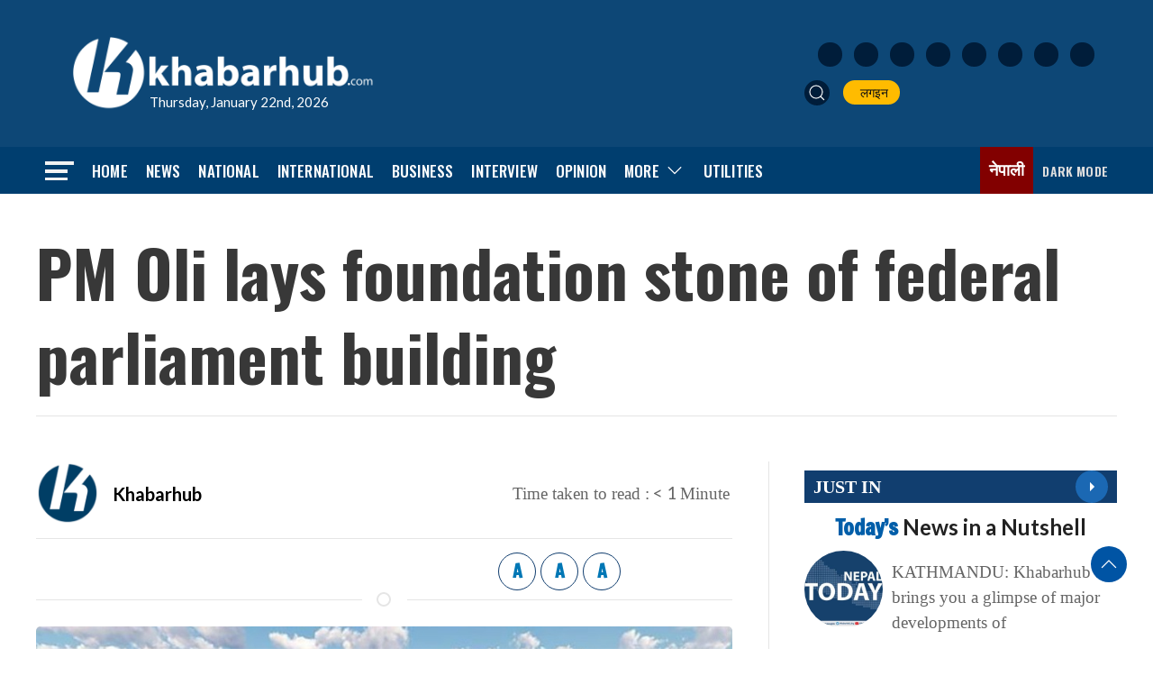

--- FILE ---
content_type: text/html; charset=utf-8
request_url: https://www.google.com/recaptcha/api2/aframe
body_size: 268
content:
<!DOCTYPE HTML><html><head><meta http-equiv="content-type" content="text/html; charset=UTF-8"></head><body><script nonce="T0LzeQmFxpw2PqCXJQiCsA">/** Anti-fraud and anti-abuse applications only. See google.com/recaptcha */ try{var clients={'sodar':'https://pagead2.googlesyndication.com/pagead/sodar?'};window.addEventListener("message",function(a){try{if(a.source===window.parent){var b=JSON.parse(a.data);var c=clients[b['id']];if(c){var d=document.createElement('img');d.src=c+b['params']+'&rc='+(localStorage.getItem("rc::a")?sessionStorage.getItem("rc::b"):"");window.document.body.appendChild(d);sessionStorage.setItem("rc::e",parseInt(sessionStorage.getItem("rc::e")||0)+1);localStorage.setItem("rc::h",'1769104596657');}}}catch(b){}});window.parent.postMessage("_grecaptcha_ready", "*");}catch(b){}</script></body></html>